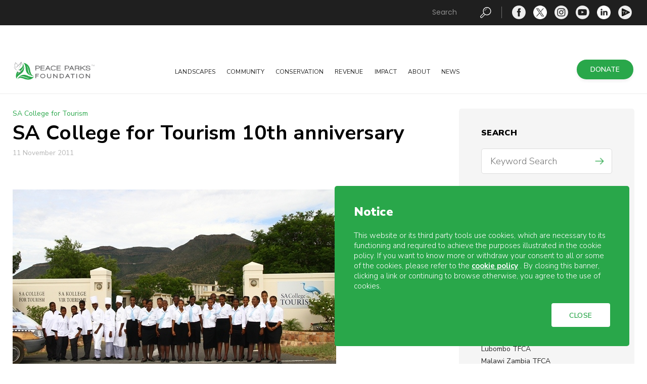

--- FILE ---
content_type: text/html; charset=UTF-8
request_url: https://www.peaceparks.org/sa-college-for-tourism-10th-anniversary/
body_size: 14383
content:
<!DOCTYPE html>
<html dir="ltr" lang="en-ZA" prefix="og: https://ogp.me/ns#" class="no-js no-svg">
<head>
<meta charset="UTF-8">
<meta name="viewport" content="width=device-width, initial-scale=1">
<!-- Post Sharing Open Graph Tags -->
<meta property="fb:app_id" content="428457557674932">
<meta property="og:type" content="article">
<meta property="og:title" content="SA College for Tourism 10th anniversary">
<meta property="og:url" content="https://www.peaceparks.org/sa-college-for-tourism-10th-anniversary/">
<meta property="og:description" content="Excitement and anxiety fills the air as the SA College for Tourism enters its final quarter for 2011. Students are preparing for their final examinations and discussing their plans, hopes...">
<meta property="og:image" content="https://www.peaceparks.org/wp-content/uploads/2019/05/10th-anni.png">
<meta property="og:image:width" content="640">
<meta property="og:image:height" content="347">
<!-- Post Sharing Open Graph Tags -->
<!-- Twitter Card Tags -->
<meta property="twitter:card" content="summary_large_image">
<meta property="twitter:site" content="@Peace_Parks">
<meta property="twitter:title" content="SA College for Tourism 10th anniversary">
<meta property="twitter:description" content="Excitement and anxiety fills the air as the SA College for Tourism enters its final quarter for 2011. Students are preparing for their final examinations and discussing their plans, hopes and dreams for the future. This is always a memorable time of year, both for the students who are eager to test out their new skills in the hospitality world, as well as the trainers, preparing themselves for that day when they must say goodbye to the students who have become such an integral part of their lives. ">
<meta property="twitter:image" content="https://www.peaceparks.org/wp-content/uploads/2019/05/10th-anni.png">
<!-- Twitter Card Tags -->
<link rel="profile" href="http://gmpg.org/xfn/11">


		<!-- All in One SEO 4.9.1.1 - aioseo.com -->
	<meta name="description" content="Excitement and anxiety fills the air as the SA College for Tourism enters its final quarter for 2011. Students are preparing for their final examinations and discussing their plans, hopes and dreams for the future. This is always a memorable time of year, both for the students who are eager to test out their new skills in the hospitality world, as well as the trainers, preparing themselves for that day when they must say goodbye to the students who have become such an integral part of their lives." />
	<meta name="robots" content="max-image-preview:large" />
	<meta name="author" content="Peace Parks Foundation Admin"/>
	<link rel="canonical" href="https://www.peaceparks.org/sa-college-for-tourism-10th-anniversary/" />
	<meta name="generator" content="All in One SEO (AIOSEO) 4.9.1.1" />
		<meta property="og:locale" content="en_US" />
		<meta property="og:site_name" content="Peace Parks Foundation - Nature Without Borders" />
		<meta property="og:type" content="article" />
		<meta property="og:title" content="SA College for Tourism 10th anniversary - Peace Parks Foundation" />
		<meta property="og:description" content="Excitement and anxiety fills the air as the SA College for Tourism enters its final quarter for 2011. Students are preparing for their final examinations and discussing their plans, hopes and dreams for the future. This is always a memorable time of year, both for the students who are eager to test out their new skills in the hospitality world, as well as the trainers, preparing themselves for that day when they must say goodbye to the students who have become such an integral part of their lives." />
		<meta property="og:url" content="https://www.peaceparks.org/sa-college-for-tourism-10th-anniversary/" />
		<meta property="article:published_time" content="2011-11-11T12:12:19+00:00" />
		<meta property="article:modified_time" content="2019-05-07T12:15:59+00:00" />
		<meta name="twitter:card" content="summary_large_image" />
		<meta name="twitter:title" content="SA College for Tourism 10th anniversary - Peace Parks Foundation" />
		<meta name="twitter:description" content="Excitement and anxiety fills the air as the SA College for Tourism enters its final quarter for 2011. Students are preparing for their final examinations and discussing their plans, hopes and dreams for the future. This is always a memorable time of year, both for the students who are eager to test out their new skills in the hospitality world, as well as the trainers, preparing themselves for that day when they must say goodbye to the students who have become such an integral part of their lives." />
		<script type="application/ld+json" class="aioseo-schema">
			{"@context":"https:\/\/schema.org","@graph":[{"@type":"BlogPosting","@id":"https:\/\/www.peaceparks.org\/sa-college-for-tourism-10th-anniversary\/#blogposting","name":"SA College for Tourism 10th anniversary - Peace Parks Foundation","headline":"SA College for Tourism 10th anniversary","author":{"@id":"https:\/\/www.peaceparks.org\/author\/peaceparks\/#author"},"publisher":{"@id":"https:\/\/www.peaceparks.org\/#organization"},"image":{"@type":"ImageObject","url":"https:\/\/www.peaceparks.org\/wp-content\/uploads\/2019\/05\/10th-anni.png","width":640,"height":347},"datePublished":"2011-11-11T14:12:19+02:00","dateModified":"2019-05-07T14:15:59+02:00","inLanguage":"en-ZA","mainEntityOfPage":{"@id":"https:\/\/www.peaceparks.org\/sa-college-for-tourism-10th-anniversary\/#webpage"},"isPartOf":{"@id":"https:\/\/www.peaceparks.org\/sa-college-for-tourism-10th-anniversary\/#webpage"},"articleSection":"SA College for Tourism"},{"@type":"BreadcrumbList","@id":"https:\/\/www.peaceparks.org\/sa-college-for-tourism-10th-anniversary\/#breadcrumblist","itemListElement":[{"@type":"ListItem","@id":"https:\/\/www.peaceparks.org#listItem","position":1,"name":"Home","item":"https:\/\/www.peaceparks.org","nextItem":{"@type":"ListItem","@id":"https:\/\/www.peaceparks.org\/category\/sa-college-for-tourism\/#listItem","name":"SA College for Tourism"}},{"@type":"ListItem","@id":"https:\/\/www.peaceparks.org\/category\/sa-college-for-tourism\/#listItem","position":2,"name":"SA College for Tourism","item":"https:\/\/www.peaceparks.org\/category\/sa-college-for-tourism\/","nextItem":{"@type":"ListItem","@id":"https:\/\/www.peaceparks.org\/sa-college-for-tourism-10th-anniversary\/#listItem","name":"SA College for Tourism 10th anniversary"},"previousItem":{"@type":"ListItem","@id":"https:\/\/www.peaceparks.org#listItem","name":"Home"}},{"@type":"ListItem","@id":"https:\/\/www.peaceparks.org\/sa-college-for-tourism-10th-anniversary\/#listItem","position":3,"name":"SA College for Tourism 10th anniversary","previousItem":{"@type":"ListItem","@id":"https:\/\/www.peaceparks.org\/category\/sa-college-for-tourism\/#listItem","name":"SA College for Tourism"}}]},{"@type":"Organization","@id":"https:\/\/www.peaceparks.org\/#organization","name":"Peace Parks Foundation","description":"Nature Without Borders","url":"https:\/\/www.peaceparks.org\/","logo":{"@type":"ImageObject","url":"https:\/\/www.peaceparks.org\/wp-content\/uploads\/2024\/11\/WhatsApp-Image-2024-11-19-at-15.16.46_40b71fd5.jpg","@id":"https:\/\/www.peaceparks.org\/sa-college-for-tourism-10th-anniversary\/#organizationLogo","width":1600,"height":577},"image":{"@id":"https:\/\/www.peaceparks.org\/sa-college-for-tourism-10th-anniversary\/#organizationLogo"}},{"@type":"Person","@id":"https:\/\/www.peaceparks.org\/author\/peaceparks\/#author","url":"https:\/\/www.peaceparks.org\/author\/peaceparks\/","name":"Peace Parks Foundation Admin"},{"@type":"WebPage","@id":"https:\/\/www.peaceparks.org\/sa-college-for-tourism-10th-anniversary\/#webpage","url":"https:\/\/www.peaceparks.org\/sa-college-for-tourism-10th-anniversary\/","name":"SA College for Tourism 10th anniversary - Peace Parks Foundation","description":"Excitement and anxiety fills the air as the SA College for Tourism enters its final quarter for 2011. Students are preparing for their final examinations and discussing their plans, hopes and dreams for the future. This is always a memorable time of year, both for the students who are eager to test out their new skills in the hospitality world, as well as the trainers, preparing themselves for that day when they must say goodbye to the students who have become such an integral part of their lives.","inLanguage":"en-ZA","isPartOf":{"@id":"https:\/\/www.peaceparks.org\/#website"},"breadcrumb":{"@id":"https:\/\/www.peaceparks.org\/sa-college-for-tourism-10th-anniversary\/#breadcrumblist"},"author":{"@id":"https:\/\/www.peaceparks.org\/author\/peaceparks\/#author"},"creator":{"@id":"https:\/\/www.peaceparks.org\/author\/peaceparks\/#author"},"image":{"@type":"ImageObject","url":"https:\/\/www.peaceparks.org\/wp-content\/uploads\/2019\/05\/10th-anni.png","@id":"https:\/\/www.peaceparks.org\/sa-college-for-tourism-10th-anniversary\/#mainImage","width":640,"height":347},"primaryImageOfPage":{"@id":"https:\/\/www.peaceparks.org\/sa-college-for-tourism-10th-anniversary\/#mainImage"},"datePublished":"2011-11-11T14:12:19+02:00","dateModified":"2019-05-07T14:15:59+02:00"},{"@type":"WebSite","@id":"https:\/\/www.peaceparks.org\/#website","url":"https:\/\/www.peaceparks.org\/","name":"Peace Parks Foundation","description":"Nature Without Borders","inLanguage":"en-ZA","publisher":{"@id":"https:\/\/www.peaceparks.org\/#organization"}}]}
		</script>
		<!-- All in One SEO -->


	<!-- This site is optimized with the Yoast SEO plugin v26.5 - https://yoast.com/wordpress/plugins/seo/ -->
	<title>SA College for Tourism 10th anniversary - Peace Parks Foundation</title>
	<link rel="canonical" href="https://www.peaceparks.org/sa-college-for-tourism-10th-anniversary/" />
	<meta property="og:locale" content="en_US" />
	<meta property="og:type" content="article" />
	<meta property="og:title" content="SA College for Tourism 10th anniversary - Peace Parks Foundation" />
	<meta property="og:description" content="Excitement and anxiety fills the air as the SA College for Tourism enters its final quarter for 2011. Students are preparing for their final examinations and discussing their plans, hopes and dreams for the future. This is always a memorable time of year, both for the students who are eager to test out their new skills in the hospitality world, as well as the trainers, preparing themselves for that day when they must say goodbye to the students who have become such an integral part of their lives." />
	<meta property="og:url" content="https://www.peaceparks.org/sa-college-for-tourism-10th-anniversary/" />
	<meta property="og:site_name" content="Peace Parks Foundation" />
	<meta property="article:publisher" content="https://www.facebook.com/peaceparksfoundation" />
	<meta property="article:published_time" content="2011-11-11T12:12:19+00:00" />
	<meta property="article:modified_time" content="2019-05-07T12:15:59+00:00" />
	<meta property="og:image" content="https://www.peaceparks.org/wp-content/uploads/2019/05/10th-anni.png" />
	<meta property="og:image:width" content="640" />
	<meta property="og:image:height" content="347" />
	<meta property="og:image:type" content="image/png" />
	<meta name="author" content="Peace Parks Foundation Admin" />
	<meta name="twitter:card" content="summary_large_image" />
	<meta name="twitter:creator" content="@Peace_Parks" />
	<meta name="twitter:site" content="@Peace_Parks" />
	<meta name="twitter:label1" content="Written by" />
	<meta name="twitter:data1" content="Peace Parks Foundation Admin" />
	<meta name="twitter:label2" content="Est. reading time" />
	<meta name="twitter:data2" content="3 minutes" />
	<script type="application/ld+json" class="yoast-schema-graph">{"@context":"https://schema.org","@graph":[{"@type":"Article","@id":"https://www.peaceparks.org/sa-college-for-tourism-10th-anniversary/#article","isPartOf":{"@id":"https://www.peaceparks.org/sa-college-for-tourism-10th-anniversary/"},"author":{"name":"Peace Parks Foundation Admin","@id":"https://www.peaceparks.org/#/schema/person/29150eba023ccf1624beb9e85c56bff1"},"headline":"SA College for Tourism 10th anniversary","datePublished":"2011-11-11T12:12:19+00:00","dateModified":"2019-05-07T12:15:59+00:00","mainEntityOfPage":{"@id":"https://www.peaceparks.org/sa-college-for-tourism-10th-anniversary/"},"wordCount":684,"publisher":{"@id":"https://www.peaceparks.org/#organization"},"image":{"@id":"https://www.peaceparks.org/sa-college-for-tourism-10th-anniversary/#primaryimage"},"thumbnailUrl":"https://www.peaceparks.org/wp-content/uploads/2019/05/10th-anni.png","articleSection":["SA College for Tourism"],"inLanguage":"en-ZA"},{"@type":"WebPage","@id":"https://www.peaceparks.org/sa-college-for-tourism-10th-anniversary/","url":"https://www.peaceparks.org/sa-college-for-tourism-10th-anniversary/","name":"SA College for Tourism 10th anniversary - Peace Parks Foundation","isPartOf":{"@id":"https://www.peaceparks.org/#website"},"primaryImageOfPage":{"@id":"https://www.peaceparks.org/sa-college-for-tourism-10th-anniversary/#primaryimage"},"image":{"@id":"https://www.peaceparks.org/sa-college-for-tourism-10th-anniversary/#primaryimage"},"thumbnailUrl":"https://www.peaceparks.org/wp-content/uploads/2019/05/10th-anni.png","datePublished":"2011-11-11T12:12:19+00:00","dateModified":"2019-05-07T12:15:59+00:00","breadcrumb":{"@id":"https://www.peaceparks.org/sa-college-for-tourism-10th-anniversary/#breadcrumb"},"inLanguage":"en-ZA","potentialAction":[{"@type":"ReadAction","target":["https://www.peaceparks.org/sa-college-for-tourism-10th-anniversary/"]}]},{"@type":"ImageObject","inLanguage":"en-ZA","@id":"https://www.peaceparks.org/sa-college-for-tourism-10th-anniversary/#primaryimage","url":"https://www.peaceparks.org/wp-content/uploads/2019/05/10th-anni.png","contentUrl":"https://www.peaceparks.org/wp-content/uploads/2019/05/10th-anni.png","width":640,"height":347},{"@type":"BreadcrumbList","@id":"https://www.peaceparks.org/sa-college-for-tourism-10th-anniversary/#breadcrumb","itemListElement":[{"@type":"ListItem","position":1,"name":"Home","item":"https://www.peaceparks.org/"},{"@type":"ListItem","position":2,"name":"Our Stories","item":"https://www.peaceparks.org/our-stories/"},{"@type":"ListItem","position":3,"name":"SA College for Tourism 10th anniversary"}]},{"@type":"WebSite","@id":"https://www.peaceparks.org/#website","url":"https://www.peaceparks.org/","name":"Peace Parks Foundation","description":"Nature Without Borders","publisher":{"@id":"https://www.peaceparks.org/#organization"},"potentialAction":[{"@type":"SearchAction","target":{"@type":"EntryPoint","urlTemplate":"https://www.peaceparks.org/?s={search_term_string}"},"query-input":{"@type":"PropertyValueSpecification","valueRequired":true,"valueName":"search_term_string"}}],"inLanguage":"en-ZA"},{"@type":"Organization","@id":"https://www.peaceparks.org/#organization","name":"Peace Parks Foundation","url":"https://www.peaceparks.org/","logo":{"@type":"ImageObject","inLanguage":"en-ZA","@id":"https://www.peaceparks.org/#/schema/logo/image/","url":"https://www.peaceparks.org/wp-content/uploads/2024/11/WhatsApp-Image-2024-11-19-at-15.16.46_40b71fd5.jpg","contentUrl":"https://www.peaceparks.org/wp-content/uploads/2024/11/WhatsApp-Image-2024-11-19-at-15.16.46_40b71fd5.jpg","width":1600,"height":577,"caption":"Peace Parks Foundation"},"image":{"@id":"https://www.peaceparks.org/#/schema/logo/image/"},"sameAs":["https://www.facebook.com/peaceparksfoundation","https://x.com/Peace_Parks","https://www.instagram.com/peaceparks/","https://www.youtube.com/peaceparksdotorg"]},{"@type":"Person","@id":"https://www.peaceparks.org/#/schema/person/29150eba023ccf1624beb9e85c56bff1","name":"Peace Parks Foundation Admin","url":"https://www.peaceparks.org/author/peaceparks/"}]}</script>
	<!-- / Yoast SEO plugin. -->


<link href="https://www.www.peaceparks.org/wp-includes/css/dist/block-library/style.css?ver=6.1.1" rel="prefetch" as="style" type="text/css"><link href="https://www.www.peaceparks.org/wp-content/plugins/custom-facebook-feed-pro/assets/css/cff-style.min.css?ver=4.3.3" rel="prefetch" as="style" type="text/css"><link href="https://www.www.peaceparks.org/wp-includes/css/dashicons.css?ver=6.1.1" rel="prefetch" as="style" type="text/css"><link href="https://www.www.peaceparks.org/wp-content/themes/peaceparks/assets/css/peaceparks.css?ver=1647333589" rel="prefetch" as="style" type="text/css"><link href="https://www.www.peaceparks.org/wp-includes/js/jquery/jquery.js?ver=3.6.1" rel="prefetch" as="script" type="text/javascript"><link href="https://platform.twitter.com/widgets.js?ver=6.1.1" rel="prefetch" as="script" type="text/javascript"><link href="https://www.www.peaceparks.org/wp-content/themes/peaceparks/assets/js/forms.js?ver=6.1.1" rel="prefetch" as="script" type="text/javascript"><link href="https://platform.twitter.com" rel="preconnect"><link href="https://www.googletagmanager.com" rel="preconnect"><link href="https://widget.tagembed.com" rel="preconnect"><link href="https://www.google.com" rel="preconnect"><link href="https://fonts.googleapis.com" rel="preconnect" crossorigin><link href="https://www.youtube.com" rel="preconnect"><link href="https://www.gstatic.com" rel="preconnect"><link href="https://connect.facebook.net" rel="preconnect"><link href="https://www.google-analytics.com" rel="preconnect"><link href="https://www.www.peaceparks.org/wp-content/plugins/social-wall/css/social-wall.min.css?ver=1.0.10" rel="prefetch" as="style" type="text/css"><link href="https://www.www.peaceparks.org/wp-includes/css/dashicons.css?ver=6.3.1" rel="prefetch" as="style" type="text/css"><link href="https://www.www.peaceparks.org/wp-includes/js/jquery/jquery.js?ver=3.7.0" rel="prefetch" as="script" type="text/javascript"><link href="https://www.www.peaceparks.org/wp-includes/js/jquery/jquery-migrate.js?ver=3.4.1" rel="prefetch" as="script" type="text/javascript"><link href="https://platform.twitter.com/widgets.js?ver=6.3.1" rel="prefetch" as="script" type="text/javascript"><link href="https://www.www.peaceparks.org/wp-content/themes/peaceparks/assets/js/owl.carousel.min.js?ver=6.3.1" rel="prefetch" as="script" type="text/javascript"><link href="https://www.www.peaceparks.org" rel="preconnect" as="style"><link rel="alternate" type="application/rss+xml" title="Peace Parks Foundation &raquo; Feed" href="https://www.peaceparks.org/feed/" />
<link rel="alternate" type="application/rss+xml" title="Peace Parks Foundation &raquo; Comments Feed" href="https://www.peaceparks.org/comments/feed/" />
<link rel="alternate" title="oEmbed (JSON)" type="application/json+oembed" href="https://www.peaceparks.org/wp-json/oembed/1.0/embed?url=https%3A%2F%2Fwww.peaceparks.org%2Fsa-college-for-tourism-10th-anniversary%2F" />
<link rel="alternate" title="oEmbed (XML)" type="text/xml+oembed" href="https://www.peaceparks.org/wp-json/oembed/1.0/embed?url=https%3A%2F%2Fwww.peaceparks.org%2Fsa-college-for-tourism-10th-anniversary%2F&#038;format=xml" />
<style id='wp-img-auto-sizes-contain-inline-css' type='text/css'>
img:is([sizes=auto i],[sizes^="auto," i]){contain-intrinsic-size:3000px 1500px}
/*# sourceURL=wp-img-auto-sizes-contain-inline-css */
</style>
<link rel='stylesheet' id='sbsw_styles-css' href='https://www.peaceparks.org/wp-content/plugins/social-wall/css/social-wall.min.css?ver=1.0.10' type='text/css' media='all' />
<style id='wp-emoji-styles-inline-css' type='text/css'>

	img.wp-smiley, img.emoji {
		display: inline !important;
		border: none !important;
		box-shadow: none !important;
		height: 1em !important;
		width: 1em !important;
		margin: 0 0.07em !important;
		vertical-align: -0.1em !important;
		background: none !important;
		padding: 0 !important;
	}
/*# sourceURL=wp-emoji-styles-inline-css */
</style>
<link rel='stylesheet' id='ctf_styles-css' href='https://www.peaceparks.org/wp-content/plugins/custom-twitter-feeds-pro/css/ctf-styles.min.css?ver=2.0.3' type='text/css' media='all' />
<link rel='stylesheet' id='cff-css' href='https://www.peaceparks.org/wp-content/plugins/custom-facebook-feed-pro/assets/css/cff-style.min.css?ver=4.5.1' type='text/css' media='all' />
<link rel='stylesheet' id='megamenu-css' href='https://www.peaceparks.org/wp-content/uploads/maxmegamenu/style.css?ver=6115a4' type='text/css' media='all' />
<link rel='stylesheet' id='dashicons-css' href='https://www.peaceparks.org/wp-includes/css/dashicons.min.css?ver=6.9' type='text/css' media='all' />
<link rel='stylesheet' id='pp_reset-css' href='https://www.peaceparks.org/wp-content/themes/peaceparks/assets/css/reset.css?ver=6.9' type='text/css' media='all' />
<link rel='stylesheet' id='owl_carousel_css-css' href='https://www.peaceparks.org/wp-content/themes/peaceparks/assets/css/owl.carousel.min.css?ver=6.9' type='text/css' media='all' />
<link rel='stylesheet' id='pp_styles-css' href='https://www.peaceparks.org/wp-content/themes/peaceparks/assets/css/peaceparks.css?ver=1762943964' type='text/css' media='all' />
<link rel='stylesheet' id='child-theme-style-css' href='https://www.peaceparks.org/wp-content/themes/peaceparks/assets/scss-new/child-theme.css?ver=1762944004' type='text/css' media='all' />
<script type="text/javascript" src="https://www.peaceparks.org/wp-includes/js/jquery/jquery.min.js?ver=3.7.1" id="jquery-core-js"></script>
<script type="text/javascript" src="https://www.peaceparks.org/wp-includes/js/jquery/jquery-migrate.min.js?ver=3.4.1" id="jquery-migrate-js"></script>
<script type="text/javascript" src="https://platform.twitter.com/widgets.js?ver=6.9" id="twitter_widgets_js-js"></script>
<script type="text/javascript" src="https://www.peaceparks.org/wp-content/themes/peaceparks/assets/js/owl.carousel.min.js?ver=6.9" id="owl_carousel-js"></script>
<script type="text/javascript" id="pp_functions-js-extra">
/* <![CDATA[ */
var home_settings = {"slider_autoplay":"yes","slider_transition_speed":"6000","slider_speed":"10000"};
//# sourceURL=pp_functions-js-extra
/* ]]> */
</script>
<script type="text/javascript" src="https://www.peaceparks.org/wp-content/themes/peaceparks/assets/js/functions.js?ver=6.9" id="pp_functions-js"></script>
<script type="text/javascript" id="pp_forms-js-extra">
/* <![CDATA[ */
var wp = {"ajaxUrl":"https://www.peaceparks.org/wp-admin/admin-ajax.php"};
//# sourceURL=pp_forms-js-extra
/* ]]> */
</script>
<script type="text/javascript" src="https://www.peaceparks.org/wp-content/themes/peaceparks/assets/js/forms.js?ver=1762944445" id="pp_forms-js"></script>
<script type="text/javascript" src="https://www.peaceparks.org/wp-content/themes/peaceparks/assets/js/site.js?ver=1647267494" id="site-js"></script>
<link rel="https://api.w.org/" href="https://www.peaceparks.org/wp-json/" /><link rel="alternate" title="JSON" type="application/json" href="https://www.peaceparks.org/wp-json/wp/v2/posts/6213" /><link rel="EditURI" type="application/rsd+xml" title="RSD" href="https://www.peaceparks.org/xmlrpc.php?rsd" />
<meta name="generator" content="WordPress 6.9" />
<link rel='shortlink' href='https://www.peaceparks.org/?p=6213' />
<!-- Custom Facebook Feed JS vars -->
<script type="text/javascript">
var cffsiteurl = "https://www.peaceparks.org/wp-content/plugins";
var cffajaxurl = "https://www.peaceparks.org/wp-admin/admin-ajax.php";


var cfflinkhashtags = "false";
</script>

        <script type="text/javascript">
            var jQueryMigrateHelperHasSentDowngrade = false;

			window.onerror = function( msg, url, line, col, error ) {
				// Break out early, do not processing if a downgrade reqeust was already sent.
				if ( jQueryMigrateHelperHasSentDowngrade ) {
					return true;
                }

				var xhr = new XMLHttpRequest();
				var nonce = '8961823323';
				var jQueryFunctions = [
					'andSelf',
					'browser',
					'live',
					'boxModel',
					'support.boxModel',
					'size',
					'swap',
					'clean',
					'sub',
                ];
				var match_pattern = /\)\.(.+?) is not a function/;
                var erroredFunction = msg.match( match_pattern );

                // If there was no matching functions, do not try to downgrade.
                if ( null === erroredFunction || typeof erroredFunction !== 'object' || typeof erroredFunction[1] === "undefined" || -1 === jQueryFunctions.indexOf( erroredFunction[1] ) ) {
                    return true;
                }

                // Set that we've now attempted a downgrade request.
                jQueryMigrateHelperHasSentDowngrade = true;

				xhr.open( 'POST', 'https://www.peaceparks.org/wp-admin/admin-ajax.php' );
				xhr.setRequestHeader( 'Content-Type', 'application/x-www-form-urlencoded' );
				xhr.onload = function () {
					var response,
                        reload = false;

					if ( 200 === xhr.status ) {
                        try {
                        	response = JSON.parse( xhr.response );

                        	reload = response.data.reload;
                        } catch ( e ) {
                        	reload = false;
                        }
                    }

					// Automatically reload the page if a deprecation caused an automatic downgrade, ensure visitors get the best possible experience.
					if ( reload ) {
						location.reload();
                    }
				};

				xhr.send( encodeURI( 'action=jquery-migrate-downgrade-version&_wpnonce=' + nonce ) );

				// Suppress error alerts in older browsers
				return true;
			}
        </script>

		 <!-- Google tag (ga4) (gtag.js)  -->
 <script async src="https://www.googletagmanager.com/gtag/js?id=G-XVS660549S"></script>
    <script>
        window.dataLayer = window.dataLayer || [];
        function gtag(){dataLayer.push(arguments);}
        gtag('js', new Date());

        gtag('config', 'G-XVS660549S');
    </script>
 <link rel="icon" href="https://www.peaceparks.org/wp-content/uploads/2019/07/cropped-PPF_vertical_webicon-32x32.png" sizes="32x32" />
<link rel="icon" href="https://www.peaceparks.org/wp-content/uploads/2019/07/cropped-PPF_vertical_webicon-192x192.png" sizes="192x192" />
<link rel="apple-touch-icon" href="https://www.peaceparks.org/wp-content/uploads/2019/07/cropped-PPF_vertical_webicon-180x180.png" />
<meta name="msapplication-TileImage" content="https://www.peaceparks.org/wp-content/uploads/2019/07/cropped-PPF_vertical_webicon-270x270.png" />
		<style type="text/css" id="wp-custom-css">
			h6{
	font-weight: 400;
}		</style>
		<style type="text/css">/** Mega Menu CSS: fs **/</style>
    <!-- Global site tag (gtag.js) - Google Analytics -->
    <script async src="https://www.googletagmanager.com/gtag/js?id=UA-25104065-1"></script>
    <script>
        window.dataLayer = window.dataLayer || [];
        function gtag(){dataLayer.push(arguments);}
        gtag('js', new Date());

        gtag('config', 'UA-25104065-1');
    </script>
</head>

<body class="wp-singular post-template-default single single-post postid-6213 single-format-standard wp-theme-peaceparks mega-menu-main mega-menu-mega-menu">

<!-- <div id="header-php-custom" class="header-notice-desktop" style="font-family: 'Nunito Sans', sans-serif;background-color:#29a74a;padding:10px;display:block;text-align:center;color:white;height:auto;font-weight:600;z-index:100;position:relative;"><i class="icon icon-information" style="position: relative;margin-right:10px;"></i><a href="https://www.peaceparks.org/covid-19" style="text-decoration:underline;color:white!important;">Peace Parks Foundation's response to COVID-19 in southern Africa.</a></div> -->

<div id="eyebrow" class="clear">
    <div class="right-align clear">
        
<form method="get" class="search-form" action="https://www.peaceparks.org/">
    <div role="search">
        <label>
            <span class="screen-reader-text">Search Peace Parks Foundation</span>
            <input type="search" class="search-field" autocomplete="off" placeholder="Search" value="" name="s"/>
        </label>
        <button type="submit" class="search-submit clear"></button>
    </div>
</form>            <ul class="social-menu align-left">
                    <li><a href="https://www.facebook.com/peaceparksfoundation" target="_blank" class="facebook-icon"></a></li>
                    <li><a href="https://twitter.com/Peace_Parks" target="_blank" class="twitter-icon"></a></li>
                    <li><a href="https://www.instagram.com/peaceparks/" target="_blank" class="instagram-icon"></a></li>
                    <li><a href="https://www.youtube.com/peaceparksdotorg" target="_blank" class="youtube-icon"></a></li>
                    <li><a href="https://www.linkedin.com/company/peaceparksfoundation" target="_blank" class="linkedin-icon"></a></li>
                    <li><a href="https://www.peaceparkstv.com/" target="_blank" class="pptv-icon"></a></li>
            </ul>
    </div>
</div>
<div id="preload"></div>
<div id="header" class="solid  clear">
    <!-- <div id="header-php-custom" class="header-notice-mobile" style="font-family: 'Nunito Sans', sans-serif;background-color:#29a74a;padding:10px;display:block;text-align:center;color:white;height:auto;font-weight:600;z-index:100;position:relative;"><i class="icon icon-information" style="position: relative;margin-right:10px;"></i><a href="https://www.peaceparks.org/covid-19" style="text-decoration:underline;color:white!important;">Peace Parks Foundation's response to COVID-19 in southern Africa.</a></div> -->
    <a href="https://www.peaceparks.org/" id="site-logo" class="left-align">
        <img src="https://www.peaceparks.org/wp-content/themes/peaceparks/assets/images/logos/peaceparks-light.png" alt="Peace Parks Foundation" class="white-logo">
        <img src="https://www.peaceparks.org/wp-content/themes/peaceparks/assets/images/logos/peaceparks-dark.png" alt="Peace Parks Foundation" class="dark-logo">
    </a>
    <div class="mobile-menu-container">
        <div class="menu-main-container"><ul id="menu-main" class="menu"><li id="menu-item-836" class="menu-item menu-item-type-custom menu-item-object-custom menu-item-has-children menu-item-836"><a href="#">Landscapes</a>
<ul class="sub-menu">
	<li id="menu-item-279" class="menu-item menu-item-type-post_type menu-item-object-tfcas menu-item-has-children menu-item-279"><a href="https://www.peaceparks.org/tfcas/great-limpopo/">Great Limpopo</a>
	<ul class="sub-menu">
		<li id="menu-item-14022" class="menu-item menu-item-type-custom menu-item-object-custom menu-item-14022"><a href="https://www.peaceparks.org/parks/limpopo-national-park/">Limpopo National Park</a></li>
		<li id="menu-item-14023" class="menu-item menu-item-type-custom menu-item-object-custom menu-item-14023"><a href="https://www.peaceparks.org/parks/zinave-national-park/">Zinave National Park</a></li>
		<li id="menu-item-14024" class="menu-item menu-item-type-custom menu-item-object-custom menu-item-14024"><a href="https://www.peaceparks.org/parks/banhine-national-park/">Banhine National Park</a></li>
	</ul>
</li>
	<li id="menu-item-277" class="menu-item menu-item-type-post_type menu-item-object-tfcas menu-item-has-children menu-item-277"><a href="https://www.peaceparks.org/tfcas/kavango-zambezi/">Kavango Zambezi</a>
	<ul class="sub-menu">
		<li id="menu-item-14025" class="menu-item menu-item-type-custom menu-item-object-custom menu-item-14025"><a href="https://www.peaceparks.org/parks/simalaha-community-conservancy/">Simalaha Community Conservancy</a></li>
		<li id="menu-item-14026" class="menu-item menu-item-type-custom menu-item-object-custom menu-item-14026"><a href="https://www.peaceparks.org/parks/sioma-ngwezi-national-park/">Sioma Ngwezi National Park</a></li>
	</ul>
</li>
	<li id="menu-item-272" class="menu-item menu-item-type-post_type menu-item-object-tfcas menu-item-has-children menu-item-272"><a href="https://www.peaceparks.org/tfcas/lower-zambezi-mana-pools/">Lower Zambezi-Mana Pools</a>
	<ul class="sub-menu">
		<li id="menu-item-14027" class="menu-item menu-item-type-custom menu-item-object-custom menu-item-14027"><a href="https://www.peaceparks.org/parks/mana-pools/">Mana Pools National Park</a></li>
	</ul>
</li>
	<li id="menu-item-278" class="menu-item menu-item-type-post_type menu-item-object-tfcas menu-item-has-children menu-item-278"><a href="https://www.peaceparks.org/tfcas/lubombo/">Lubombo</a>
	<ul class="sub-menu">
		<li id="menu-item-14028" class="menu-item menu-item-type-custom menu-item-object-custom menu-item-14028"><a href="https://www.peaceparks.org/parks/maputo-special-reserve/">Maputo National Park</a></li>
		<li id="menu-item-14029" class="menu-item menu-item-type-custom menu-item-object-custom menu-item-14029"><a href="https://www.peaceparks.org/parks/tembe-elephant-park/">Tembe Elephant Park</a></li>
	</ul>
</li>
	<li id="menu-item-259" class="menu-item menu-item-type-post_type menu-item-object-tfcas menu-item-has-children menu-item-259"><a href="https://www.peaceparks.org/tfcas/malawi-zambia/">Malawi-Zambia</a>
	<ul class="sub-menu">
		<li id="menu-item-14030" class="menu-item menu-item-type-custom menu-item-object-custom menu-item-14030"><a href="https://www.peaceparks.org/parks/nyika-national-park/">Nyika National Park</a></li>
		<li id="menu-item-14031" class="menu-item menu-item-type-custom menu-item-object-custom menu-item-14031"><a href="https://www.peaceparks.org/parks/vwaza-marsh-wildlife-reserve/">Vwaza Marsh Wildlife Reserve</a></li>
	</ul>
</li>
</ul>
</li>
<li id="menu-item-835" class="menu-item menu-item-type-custom menu-item-object-custom menu-item-has-children menu-item-835"><a href="#">Community</a>
<ul class="sub-menu">
	<li id="menu-item-390" class="menu-item menu-item-type-post_type menu-item-object-page menu-item-390"><a href="https://www.peaceparks.org/how/community-development/">Implementation Programmes</a></li>
	<li id="menu-item-13004" class="menu-item menu-item-type-post_type menu-item-object-page menu-item-13004"><a href="https://www.peaceparks.org/h4h/">Herding for Health</a></li>
	<li id="menu-item-397" class="menu-item menu-item-type-post_type menu-item-object-page menu-item-397"><a href="https://www.peaceparks.org/sact/">SA College for Tourism</a></li>
	<li id="menu-item-396" class="menu-item menu-item-type-post_type menu-item-object-page menu-item-396"><a href="https://www.peaceparks.org/sawc/">Southern African Wildlife College</a></li>
</ul>
</li>
<li id="menu-item-14032" class="menu-item menu-item-type-custom menu-item-object-custom menu-item-has-children menu-item-14032"><a href="#">Conservation</a>
<ul class="sub-menu">
	<li id="menu-item-11073" class="menu-item menu-item-type-custom menu-item-object-custom menu-item-11073"><a href="https://www.peaceparks.org/restoration-in-africa/">Restoration in Africa</a></li>
	<li id="menu-item-3749" class="menu-item menu-item-type-post_type menu-item-object-page menu-item-3749"><a href="https://www.peaceparks.org/gis/">Geographical Information System Services</a></li>
	<li id="menu-item-14038" class="menu-item menu-item-type-post_type menu-item-object-page menu-item-14038"><a href="https://www.peaceparks.org/combatting-wildlife-crime/">Combatting Wildlife Crime</a></li>
	<li id="menu-item-14039" class="menu-item menu-item-type-post_type menu-item-object-page menu-item-14039"><a href="https://www.peaceparks.org/ecological-corridors/">Ecological Linkages</a></li>
</ul>
</li>
<li id="menu-item-837" class="menu-item menu-item-type-custom menu-item-object-custom menu-item-has-children menu-item-837"><a href="#">Revenue</a>
<ul class="sub-menu">
	<li id="menu-item-14046" class="menu-item menu-item-type-post_type menu-item-object-page menu-item-14046"><a href="https://www.peaceparks.org/innovative-conservation-finance/">Conservation Finance</a></li>
	<li id="menu-item-14047" class="menu-item menu-item-type-post_type menu-item-object-page menu-item-14047"><a href="https://www.peaceparks.org/tourism/">Tourism</a></li>
	<li id="menu-item-7907" class="menu-item menu-item-type-post_type menu-item-object-page menu-item-7907"><a href="https://www.peaceparks.org/about/donors-and-partners/">Donors and Partners</a></li>
	<li id="menu-item-282" class="menu-item menu-item-type-post_type menu-item-object-page menu-item-has-children menu-item-282"><a href="https://www.peaceparks.org/getinvolved/">How You Can Help</a>
	<ul class="sub-menu">
		<li id="menu-item-15968" class="menu-item menu-item-type-custom menu-item-object-custom menu-item-15968"><a target="_blank" href="https://buy.stripe.com/8wM7uc1XN7Y26IwcMQ">Donate Online</a></li>
		<li id="menu-item-14868" class="menu-item menu-item-type-post_type menu-item-object-page menu-item-14868"><a href="https://www.peaceparks.org/make-a-direct-transfer/">Make a Direct Transfer</a></li>
		<li id="menu-item-209" class="menu-item menu-item-type-post_type menu-item-object-page menu-item-209"><a href="https://www.peaceparks.org/club/">Peace Parks Club</a></li>
		<li id="menu-item-3111" class="menu-item menu-item-type-post_type menu-item-object-page menu-item-3111"><a href="https://www.peaceparks.org/get-involved/club-21/">Club 21</a></li>
		<li id="menu-item-17190" class="menu-item menu-item-type-post_type menu-item-object-page menu-item-17190"><a href="https://www.peaceparks.org/flood-emergency-mozambique/">Flooding Emergency – Mozambique</a></li>
	</ul>
</li>
	<li id="menu-item-16985" class="menu-item menu-item-type-post_type menu-item-object-page menu-item-16985"><a href="https://www.peaceparks.org/leave-a-legacy-of-real-impact/">Leave a Legacy</a></li>
</ul>
</li>
<li id="menu-item-14019" class="menu-item menu-item-type-custom menu-item-object-custom menu-item-has-children menu-item-14019"><a href="https://www.peaceparks.org/impact-areas/">Impact</a>
<ul class="sub-menu">
	<li id="menu-item-14075" class="menu-item menu-item-type-post_type menu-item-object-page menu-item-14075"><a href="https://www.peaceparks.org/biodiversity-protection-and-restoration/">Biodiversity</a></li>
	<li id="menu-item-14074" class="menu-item menu-item-type-post_type menu-item-object-page menu-item-14074"><a href="https://www.peaceparks.org/climate-change-adaptation-and-mitigation/">Climate</a></li>
	<li id="menu-item-14073" class="menu-item menu-item-type-post_type menu-item-object-page menu-item-14073"><a href="https://www.peaceparks.org/improved-water-quality-and-security/">Water</a></li>
	<li id="menu-item-14072" class="menu-item menu-item-type-post_type menu-item-object-page menu-item-14072"><a href="https://www.peaceparks.org/sustainable-livlihoods/">Livelihoods</a></li>
	<li id="menu-item-14071" class="menu-item menu-item-type-post_type menu-item-object-page menu-item-14071"><a href="https://www.peaceparks.org/reduced-fragility-conflict-violence/">Peace</a></li>
	<li id="menu-item-14070" class="menu-item menu-item-type-post_type menu-item-object-page menu-item-14070"><a href="https://www.peaceparks.org/gender-equity/">Gender</a></li>
	<li id="menu-item-14069" class="menu-item menu-item-type-post_type menu-item-object-page menu-item-14069"><a href="https://www.peaceparks.org/improved-health/">Health</a></li>
	<li id="menu-item-14068" class="menu-item menu-item-type-post_type menu-item-object-page menu-item-14068"><a href="https://www.peaceparks.org/employment/">Employment</a></li>
	<li id="menu-item-14067" class="menu-item menu-item-type-post_type menu-item-object-page menu-item-14067"><a href="https://www.peaceparks.org/financial-sustainability/">Sustainability</a></li>
</ul>
</li>
<li id="menu-item-834" class="menu-item menu-item-type-custom menu-item-object-custom menu-item-has-children menu-item-834"><a href="#">About</a>
<ul class="sub-menu">
	<li id="menu-item-313" class="menu-item menu-item-type-post_type menu-item-object-page menu-item-313"><a href="https://www.peaceparks.org/about/the-dream/">The Vision</a></li>
	<li id="menu-item-123" class="menu-item menu-item-type-post_type menu-item-object-page menu-item-123"><a href="https://www.peaceparks.org/about/our-journey/">Our Journey</a></li>
	<li id="menu-item-143" class="menu-item menu-item-type-post_type menu-item-object-page menu-item-has-children menu-item-143"><a href="https://www.peaceparks.org/about/ppf-international/">Peace Parks International</a>
	<ul class="sub-menu">
		<li id="menu-item-161" class="menu-item menu-item-type-post_type menu-item-object-page menu-item-161"><a href="https://www.peaceparks.org/about/ppf-international/germany/">Germany</a></li>
		<li id="menu-item-160" class="menu-item menu-item-type-post_type menu-item-object-page menu-item-160"><a href="https://www.peaceparks.org/about/ppf-international/sweden/">Sweden</a></li>
		<li id="menu-item-162" class="menu-item menu-item-type-post_type menu-item-object-page menu-item-162"><a href="https://www.peaceparks.org/about/ppf-international/switzerland/">Switzerland</a></li>
		<li id="menu-item-159" class="menu-item menu-item-type-post_type menu-item-object-page menu-item-159"><a href="https://www.peaceparks.org/about/ppf-international/netherlands/">The Netherlands</a></li>
		<li id="menu-item-158" class="menu-item menu-item-type-post_type menu-item-object-page menu-item-158"><a href="https://www.peaceparks.org/about/ppf-international/uk/">United Kingdom</a></li>
		<li id="menu-item-157" class="menu-item menu-item-type-post_type menu-item-object-page menu-item-157"><a href="https://www.peaceparks.org/about/ppf-international/usa/">United States of America</a></li>
	</ul>
</li>
	<li id="menu-item-341" class="menu-item menu-item-type-post_type menu-item-object-page menu-item-341"><a href="https://www.peaceparks.org/about/publications/">Publications</a></li>
	<li id="menu-item-7908" class="menu-item menu-item-type-post_type menu-item-object-page menu-item-7908"><a href="https://www.peaceparks.org/about/donors-and-partners/">Donors and Partners</a></li>
	<li id="menu-item-14033" class="menu-item menu-item-type-custom menu-item-object-custom menu-item-has-children menu-item-14033"><a href="#">People</a>
	<ul class="sub-menu">
		<li id="menu-item-140" class="menu-item menu-item-type-post_type menu-item-object-page menu-item-140"><a href="https://www.peaceparks.org/about/team/">The Team</a></li>
		<li id="menu-item-14638" class="menu-item menu-item-type-post_type menu-item-object-page menu-item-14638"><a href="https://www.peaceparks.org/diversity-and-inclusion-2/">Diversity and Inclusion</a></li>
		<li id="menu-item-14643" class="menu-item menu-item-type-post_type menu-item-object-page menu-item-14643"><a href="https://www.peaceparks.org/employee-benefits/">Employee Benefits</a></li>
		<li id="menu-item-346" class="menu-item menu-item-type-post_type menu-item-object-page menu-item-346"><a href="https://www.peaceparks.org/about/tenders/">Tenders</a></li>
	</ul>
</li>
	<li id="menu-item-16443" class="menu-item menu-item-type-custom menu-item-object-custom menu-item-16443"><a href="https://peaceparksjobs.mcidirecthire.com/">Careers</a></li>
	<li id="menu-item-40" class="menu-item menu-item-type-post_type menu-item-object-page menu-item-40"><a href="https://www.peaceparks.org/contact/">Contact us</a></li>
</ul>
</li>
<li id="menu-item-64" class="menu-item menu-item-type-custom menu-item-object-custom menu-item-has-children menu-item-64"><a href="#">News</a>
<ul class="sub-menu">
	<li id="menu-item-41" class="menu-item menu-item-type-post_type menu-item-object-page current_page_parent menu-item-41"><a href="https://www.peaceparks.org/our-stories/">Our Stories</a></li>
	<li id="menu-item-16253" class="menu-item menu-item-type-custom menu-item-object-custom menu-item-16253"><a href="https://www.peaceparks.org/category/ceo_blog/">CEO Blog</a></li>
	<li id="menu-item-16393" class="menu-item menu-item-type-custom menu-item-object-custom menu-item-16393"><a href="https://www.peaceparks.org/category/in-conversation/">In Conversation</a></li>
	<li id="menu-item-9731" class="menu-item menu-item-type-custom menu-item-object-custom menu-item-9731"><a target="_blank" href="https://www.peaceparkstv.com/">Peace Parks TV</a></li>
	<li id="menu-item-7107" class="menu-item menu-item-type-post_type menu-item-object-page menu-item-7107"><a href="https://www.peaceparks.org/about/publications/">Publications</a></li>
</ul>
</li>
</ul></div>        <div class="mobile-social-menu-container right-align">
                <ul class="social-menu align-left">
                    <li><a href="https://www.facebook.com/peaceparksfoundation" target="_blank" class="facebook-icon"></a></li>
                    <li><a href="https://twitter.com/Peace_Parks" target="_blank" class="twitter-icon"></a></li>
                    <li><a href="https://www.instagram.com/peaceparks/" target="_blank" class="instagram-icon"></a></li>
                    <li><a href="https://www.youtube.com/peaceparksdotorg" target="_blank" class="youtube-icon"></a></li>
                    <li><a href="https://www.linkedin.com/company/peaceparksfoundation" target="_blank" class="linkedin-icon"></a></li>
                    <li><a href="https://www.peaceparkstv.com/" target="_blank" class="pptv-icon"></a></li>
            </ul>
            <a href="https://buy.stripe.com/8wM7uc1XN7Y26IwcMQ" class="btn donate right-align" target="_blank">DONATE</a>        </div>
    </div>
    <div class="mobile-triggers">
        <a href="search" class="search-trigger"></a>
        <a href="menu" class="burger-menu"></a>
    </div>
    <form method="get" class="mobile-search-form" action="https://www.peaceparks.org/">
        <div role="search" class="clear">
            <label>
                <span class="screen-reader-text">Search</span>
                <input type="search" class="search-field" placeholder="Search site" value="" name="s"/>
            </label>
            <button type="submit" class="search-submit"></button>
        </div>
    </form>
</div>
<div class="blog-content-section">
    <div class="content-area large clear">
                    <div class="blog-sidebar-section">
                
<div id="ppf-sidebar">
	<div class="widget widget_our_stories_search_widget"><h5 class="widget-title">SEARCH</h5>        <form method="get" class="sidebar-search-form" action="https://www.peaceparks.org/">
            <div role="search">
                <label>
                    <span class="screen-reader-text">Search Our Stories</span>
                    <input type="search" class="search-field" placeholder="Keyword Search" value="" name="s"/>
                    <input type="hidden" name="post_type" value="post">
                </label>
                <button type="submit" class="search-submit clear"></button>
            </div>
        </form>
        </div><div class="widget widget_our_stories_categories_widget"><h5 class="widget-title">CATEGORIES</h5>        <ul>
            <li><a href="https://www.peaceparks.org/our-stories/">All Articles</a></li>
                            <li><a href="https://www.peaceparks.org/category/ceo_blog/">CEO Blog</a></li>
                            <li><a href="https://www.peaceparks.org/category/community-development/">Community Development</a></li>
                            <li><a href="https://www.peaceparks.org/category/covid19/">COVID-19 Support</a></li>
                            <li><a href="https://www.peaceparks.org/category/great-limpopo-tfca/">Great Limpopo TFCA</a></li>
                            <li><a href="https://www.peaceparks.org/category/greater-mapungubwe-tfca/">Greater Mapungubwe TFCA</a></li>
                            <li><a href="https://www.peaceparks.org/category/kavango-zambezi-tfca/">Kavango Zambezi TFCA</a></li>
                            <li><a href="https://www.peaceparks.org/category/kgalagadi-tfp/">Kgalagadi TFP</a></li>
                            <li><a href="https://www.peaceparks.org/category/lower-zambezi-mana-pools-tfca/">Lower Zambezi - Mana Pools TFCA</a></li>
                            <li><a href="https://www.peaceparks.org/category/lubombo-tfca/">Lubombo TFCA</a></li>
                            <li><a href="https://www.peaceparks.org/category/malawi-zambia-tfca/">Malawi Zambia TFCA</a></li>
                            <li><a href="https://www.peaceparks.org/category/maloti-drakensberg-tfca/">Maloti-Drakensberg TFCA</a></li>
                            <li><a href="https://www.peaceparks.org/category/rewilding/">Rewilding</a></li>
                            <li><a href="https://www.peaceparks.org/category/sa-college-for-tourism/">SA College for Tourism</a></li>
                            <li><a href="https://www.peaceparks.org/category/southern-africa-wildlife-college/">Southern African Wildlife College</a></li>
                            <li><a href="https://www.peaceparks.org/category/technology-and-innovation/">Technology and Innovation</a></li>
                            <li><a href="https://www.peaceparks.org/category/wildlife-crime/">Wildlife Crime</a></li>
                    </ul>
        </div><div class="widget widget_ppf_social_widget"><h5 class="widget-title">FOLLOW US</h5>    <ul class="social-menu dark">
                    <li><a href="https://www.facebook.com/peaceparksfoundation" target="_blank" class="facebook-icon"></a></li>
                    <li><a href="https://twitter.com/Peace_Parks" target="_blank" class="twitter-icon"></a></li>
                    <li><a href="https://www.instagram.com/peaceparks/" target="_blank" class="instagram-icon"></a></li>
                    <li><a href="https://www.youtube.com/peaceparksdotorg" target="_blank" class="youtube-icon"></a></li>
                    <li><a href="https://www.linkedin.com/company/peaceparksfoundation" target="_blank" class="linkedin-icon"></a></li>
                    <li><a href="https://www.peaceparkstv.com/" target="_blank" class="pptv-icon"></a></li>
            </ul>
</div></div>            </div>
            <h6 class="ppf-single-post-categories"><a href="https://www.peaceparks.org/category/sa-college-for-tourism/" rel="category tag">SA College for Tourism</a></h6>
            <h1 class="ppf-single-post-title">SA College for Tourism 10th anniversary</h1>
            <h6 class="ppf-single-post-date">11 November 2011</h6>
            <div class="blog-posts-section clear">
                <div class="ppf-post-featured-image">
                    <img width="640" height="347" src="https://www.peaceparks.org/wp-content/uploads/2019/05/10th-anni.png" class="attachment-pp_featured_image size-pp_featured_image wp-post-image" alt="" decoding="async" fetchpriority="high" srcset="https://www.peaceparks.org/wp-content/uploads/2019/05/10th-anni.png 640w, https://www.peaceparks.org/wp-content/uploads/2019/05/10th-anni-300x163.png 300w" sizes="(max-width: 640px) 100vw, 640px" />                                    </div>
                <div class="ppf-single-post-content clear">
                    <p>Excitement and anxiety fills the air as the SA College for Tourism enters its final quarter for 2011. Students are preparing for their final examinations and discussing their plans, hopes and dreams for the future. This is always a memorable time of year, both for the students who are eager to test out their new skills in the hospitality world, as well as the trainers, preparing themselves for that day when they must say goodbye to the students who have become such an integral part of their lives.</p>
<p>This is also the time of year when previous graduates are reminiscing about their time at the College, and letters updating the trainers on their progress are received, as well as inspirational words to the current students. Following is a letter recently received from one of the previous graduates, Anica:<br />
&#8220;Where to start!? The easiest is to start at the beginning, where I know so many of you have been and where many will still be.</p>
<p>The SA College for Tourism is one of the best opportunities and starting blocks anyone can wish for, with the best lecturers and support systems. They give you all the tools to be a big success; you only need to put in effort and passion.</p>
<p>My journey with the College started in 2007, after deciding to study tourism. During that year I made great friends, learned (a lot) about different cultures, and as a group of girls only, had tons of fun. The College is not just a learning experience, it is a growing experience.</p>
<figure id="attachment_6214" aria-describedby="caption-attachment-6214" style="width: 299px" class="wp-caption alignnone"><img decoding="async" class="size-full wp-image-6214" src="https://www.peaceparks.org/wp-content/uploads/2019/05/10th-anni2.png" alt="" width="299" height="448" srcset="https://www.peaceparks.org/wp-content/uploads/2019/05/10th-anni2.png 299w, https://www.peaceparks.org/wp-content/uploads/2019/05/10th-anni2-200x300.png 200w" sizes="(max-width: 299px) 100vw, 299px" /><figcaption id="caption-attachment-6214" class="wp-caption-text"><br />Ms Riah Phiyega, then Group Executive: Public Affairs at Absa, presenting the Absa Student of the Year Trophy to Anica</figcaption></figure>
<p>During the year the announcement was made that Mrs Pudel would be sponsoring a trip to Portofino, Italy for the best student to work in her villa, which is rented out to international guests. What a great incentive to all of us there! The pressure was on, and everyone was competing for the top spot. With a lot of hard work and quite strong competition, I was awarded the Best Student at the end of 2007. What an honour!</p>
<p>After this great opportunity of working and traveling around Italy for a couple of months, I found that with the tourism industry being as big and vast as it is, I was more drawn to working with guests rather than cooking up a storm in the kitchen.<br />
I got contacted by the Samara Private Game Reserve General Manager, who had heard about the SA College for Tourism students via the grapevine. I was offered the position of Relief Manager. After a couple of months I knew I had found my niche and was offered the position of Assistant Manager, and after about a year of hard work and long hours, that of Lodge Manager.</p>
<p>I am now working as General Manager of Nedile Lodge in the Waterberg District of Limpopo Province in South Africa. I love every minute of it, as I never go to work, I merely live out my passion.<br />
The SA College for Tourism is one of the best stepping stones you can get in the industry – it covers all the aspects and more. I am currently studying marketing part time, and was quite pleasantly surprised when I started off and realised how I already knew some of the basics thanks to my studies at the College.</p>
<p>You can go absolutely anywhere with your qualifications, the only limits are the ones you set for yourself.&#8221;</p>
<p>&#8211; Anica<br />
2011 marks the SA College for Tourism’s 10th anniversary as a center of training excellence. To date, 523 students have successfully graduated, all thanks to donor funding. Presently some 90 women are trained annually.</p>
<p>The SA College for Tourism would like to take this opportunity to thank each of you for your support. Without you, Anica would not be where she is now, and 88 young women from poor families would not be excitedly discussing their future plans within the hospitality industry as they prepare for their final examinations.</p>
                </div>
                <!-- Gallery: Start -->
                                <!-- Gallery: End -->
                <div class="ppf-single-post-meta clear">
                                                            <ul class="social-menu social-sharing dark">
                        <li><a href="https://wa.me/?text=SA+College+for+Tourism+10th+anniversary+-+https%3A%2F%2Fwww.peaceparks.org%2Fsa-college-for-tourism-10th-anniversary%2F" class="icon whatsapp-icon" target="_blank"></a></li>
                        <li><a href="https://www.peaceparks.org/sa-college-for-tourism-10th-anniversary/" class="icon facebook-icon"></a></li>
                        <li><a href="https://twitter.com/intent/tweet?text=SA+College+for+Tourism+10th+anniversary&url=https://www.peaceparks.org/sa-college-for-tourism-10th-anniversary/" class="icon twitter-icon"></a></li>
                    </ul>
                </div>
                <div class="ppf-post-navigation-container clear">
                                            <a href="https://www.peaceparks.org/limpopo-national-park-4x4-campsites/" class="ppf-post-navigation ppf-next-post">
                                                            <div class="ppf-post-navigation-image" style="background-image: url('https://www.peaceparks.org/wp-content/uploads/2019/05/LNP-4X4-300x300.png');"></div>
                                                        <div class="ppf-post-navigation-content">
                                <h6>NEXT ARTICLE</h6>
                                <p>Limpopo National Park 4x4 campsites</p>
                            </div>
                        </a>
                                                            <a href="https://www.peaceparks.org/desert-knights/" class="ppf-post-navigation ppf-previous-post">
                        <div class="ppf-post-navigation-content">
                            <h6>PREVIOUS ARTICLE</h6>
                            <p>Desert Knights</p>
                        </div>
                                                    <div class="ppf-post-navigation-image" style="background-image: url('https://www.peaceparks.org/wp-content/uploads/2019/05/desert-300x300.png');"></div>
                                            </a>
                                    </div>
            </div>
            </div>
</div>
<!--<div class="wrap">
	<div id="primary" class="content-area">
		<main id="main" class="site-main" role="main">

			
		</main>
	</div>
	</div>-->


<div id="ppf-cookie-notification">
    <h3>Notice</h3>
    <p>
        This website or its third party tools use cookies, which are necessary to its functioning and required to achieve the purposes illustrated in the cookie policy. If you want to know more or withdraw your consent to all or some of the cookies, please refer to the         <a href="https://www.peaceparks.org/cookie-policy/">cookie policy</a>
        . By closing this banner, clicking a link or continuing to browse otherwise, you agree to the use of cookies.    </p>
    <div class="shortcode-button-holder right">
        <a href="" class="btn invert">CLOSE</a>
    </div>
</div>
<div id="footer">
    <div class="content-area clear">
        <div class="column">
            <div class="widget_nav_menu"><h4>ABOUT US</h4><div class="menu-footer-menu-1-container"><ul id="menu-footer-menu-1" class="menu"><li id="menu-item-3891" class="menu-item menu-item-type-post_type menu-item-object-page menu-item-3891"><a href="https://www.peaceparks.org/about/the-dream/">The Vision</a></li>
<li id="menu-item-15069" class="menu-item menu-item-type-post_type menu-item-object-page menu-item-15069"><a href="https://www.peaceparks.org/about/our-journey/">Our Journey</a></li>
<li id="menu-item-402" class="menu-item menu-item-type-post_type menu-item-object-page current_page_parent menu-item-402"><a href="https://www.peaceparks.org/our-stories/">Breaking News</a></li>
<li id="menu-item-401" class="menu-item menu-item-type-post_type menu-item-object-page menu-item-401"><a href="https://www.peaceparks.org/contact/">Reach out to us</a></li>
<li id="menu-item-400" class="menu-item menu-item-type-post_type menu-item-object-page menu-item-400"><a href="https://www.peaceparks.org/about/ppf-international/">Peace Parks International</a></li>
<li id="menu-item-9732" class="menu-item menu-item-type-custom menu-item-object-custom menu-item-9732"><a target="_blank" href="https://www.peaceparkstv.com/">Peace Parks TV</a></li>
</ul></div></div>            <div class="widget_nav_menu"><h4>ENGAGE</h4><div class="menu-footer-menu-2-container"><ul id="menu-footer-menu-2" class="menu"><li id="menu-item-403" class="menu-item menu-item-type-post_type menu-item-object-page menu-item-403"><a href="https://www.peaceparks.org/getinvolved/">Get Involved</a></li>
<li id="menu-item-404" class="menu-item menu-item-type-post_type menu-item-object-page menu-item-404"><a href="https://www.peaceparks.org/legacy-society/">Leave a Legacy</a></li>
<li id="menu-item-405" class="menu-item menu-item-type-post_type menu-item-object-page menu-item-405"><a href="https://www.peaceparks.org/club/">Become a Club Member</a></li>
</ul></div></div>        </div>
        <div class="column">
            <div class="widget_nav_menu"><h4>OUR WORK</h4><div class="menu-footer-menu-3-container"><ul id="menu-footer-menu-3" class="menu"><li id="menu-item-15536" class="menu-item menu-item-type-custom menu-item-object-custom menu-item-15536"><a href="https://www.peaceparks.org/how/community-development/">Community</a></li>
<li id="menu-item-15537" class="menu-item menu-item-type-custom menu-item-object-custom menu-item-15537"><a href="https://www.peaceparks.org/rewilding-africa/">Conservation</a></li>
<li id="menu-item-15538" class="menu-item menu-item-type-custom menu-item-object-custom menu-item-15538"><a href="https://www.peaceparks.org/innovative-conservation-finance/">Revenue</a></li>
</ul></div></div>        </div>
        <div class="column">
            <div class="widget_nav_menu"><h4>TFCAs</h4><div class="menu-footer-menu-4-container"><ul id="menu-footer-menu-4" class="menu"><li id="menu-item-425" class="menu-item menu-item-type-post_type menu-item-object-tfcas menu-item-425"><a href="https://www.peaceparks.org/tfcas/great-limpopo/">Great Limpopo</a></li>
<li id="menu-item-424" class="menu-item menu-item-type-post_type menu-item-object-tfcas menu-item-424"><a href="https://www.peaceparks.org/tfcas/lubombo/">Lubombo</a></li>
<li id="menu-item-423" class="menu-item menu-item-type-post_type menu-item-object-tfcas menu-item-423"><a href="https://www.peaceparks.org/tfcas/kavango-zambezi/">Kavango Zambezi</a></li>
<li id="menu-item-426" class="menu-item menu-item-type-post_type menu-item-object-tfcas menu-item-426"><a href="https://www.peaceparks.org/tfcas/malawi-zambia/">Malawi-Zambia</a></li>
<li id="menu-item-418" class="menu-item menu-item-type-post_type menu-item-object-tfcas menu-item-418"><a href="https://www.peaceparks.org/tfcas/lower-zambezi-mana-pools/">Lower Zambezi-Mana Pools</a></li>
</ul></div></div>        </div>
        <div class="column">
            <div class="widget_text">			<div class="textwidget"><p><a href="https://www.ngosource.org/about-equivalency-determination-on-file-badge" target="_blank" rel="noopener"><img loading="lazy" decoding="async" class="alignnone size-medium wp-image-17102" src="https://www.peaceparks.org/wp-content/uploads/2026/01/NGO-300x150.png" alt="" width="300" height="150" srcset="https://www.peaceparks.org/wp-content/uploads/2026/01/NGO-300x150.png 300w, https://www.peaceparks.org/wp-content/uploads/2026/01/NGO-768x384.png 768w, https://www.peaceparks.org/wp-content/uploads/2026/01/NGO.png 1000w" sizes="auto, (max-width: 300px) 100vw, 300px" /></a></p>
</div>
		</div>        </div>
    </div>
</div>
<div id="toe">
    <div class="content-area clear">
        <p class="left-align">
            <a href="https://www.peaceparks.org/privacy-policy/">Privacy Policy</a>
            &nbsp; &nbsp;
            <a href="https://www.peaceparks.org/terms-of-use/">Terms of Use</a>
            &nbsp; &nbsp;
            <a href="https://www.peaceparks.org/cookie-policy/">Cookie Policy</a>
            &nbsp; &nbsp;
            <span>
                Reg no: 1997/004896/08                &nbsp; &nbsp;
                NPO: 005-294                &nbsp; &nbsp;
                PBO: 130003729            </span>
        </p>
        <a href="https://buy.stripe.com/8wM7uc1XN7Y26IwcMQ" class="btn donate right-align" target="_blank">DONATE</a>    </div>
</div>

<script type="speculationrules">
{"prefetch":[{"source":"document","where":{"and":[{"href_matches":"/*"},{"not":{"href_matches":["/wp-*.php","/wp-admin/*","/wp-content/uploads/*","/wp-content/*","/wp-content/plugins/*","/wp-content/themes/peaceparks/*","/*\\?(.+)"]}},{"not":{"selector_matches":"a[rel~=\"nofollow\"]"}},{"not":{"selector_matches":".no-prefetch, .no-prefetch a"}}]},"eagerness":"conservative"}]}
</script>
<!-- Social Wall JS -->
<script type="text/javascript">

</script>
<script type="text/javascript" src="https://widget.tagembed.com/embed.min.js?ver=6.7" id="__tagembed__embbedJs-js"></script>
<script type="module"  src="https://www.peaceparks.org/wp-content/plugins/all-in-one-seo-pack/dist/Lite/assets/table-of-contents.95d0dfce.js?ver=4.9.1.1" id="aioseo/js/src/vue/standalone/blocks/table-of-contents/frontend.js-js"></script>
<script type="text/javascript" id="cffscripts-js-extra">
/* <![CDATA[ */
var cffOptions = {"placeholder":"https://www.peaceparks.org/wp-content/plugins/custom-facebook-feed-pro/assets/img/placeholder.png","resized_url":"https://www.peaceparks.org/wp-content/uploads/sb-facebook-feed-images/","nonce":"c2b729d48d"};
//# sourceURL=cffscripts-js-extra
/* ]]> */
</script>
<script type="text/javascript" src="https://www.peaceparks.org/wp-content/plugins/custom-facebook-feed-pro/assets/js/cff-scripts.min.js?ver=4.5.1" id="cffscripts-js"></script>
<script type="text/javascript" src="https://www.peaceparks.org/wp-includes/js/hoverIntent.min.js?ver=1.10.2" id="hoverIntent-js"></script>
<script type="text/javascript" src="https://www.peaceparks.org/wp-content/plugins/megamenu/js/maxmegamenu.js?ver=3.6.2" id="megamenu-js"></script>
<script id="wp-emoji-settings" type="application/json">
{"baseUrl":"https://s.w.org/images/core/emoji/17.0.2/72x72/","ext":".png","svgUrl":"https://s.w.org/images/core/emoji/17.0.2/svg/","svgExt":".svg","source":{"concatemoji":"https://www.peaceparks.org/wp-includes/js/wp-emoji-release.min.js?ver=6.9"}}
</script>
<script type="module">
/* <![CDATA[ */
/*! This file is auto-generated */
const a=JSON.parse(document.getElementById("wp-emoji-settings").textContent),o=(window._wpemojiSettings=a,"wpEmojiSettingsSupports"),s=["flag","emoji"];function i(e){try{var t={supportTests:e,timestamp:(new Date).valueOf()};sessionStorage.setItem(o,JSON.stringify(t))}catch(e){}}function c(e,t,n){e.clearRect(0,0,e.canvas.width,e.canvas.height),e.fillText(t,0,0);t=new Uint32Array(e.getImageData(0,0,e.canvas.width,e.canvas.height).data);e.clearRect(0,0,e.canvas.width,e.canvas.height),e.fillText(n,0,0);const a=new Uint32Array(e.getImageData(0,0,e.canvas.width,e.canvas.height).data);return t.every((e,t)=>e===a[t])}function p(e,t){e.clearRect(0,0,e.canvas.width,e.canvas.height),e.fillText(t,0,0);var n=e.getImageData(16,16,1,1);for(let e=0;e<n.data.length;e++)if(0!==n.data[e])return!1;return!0}function u(e,t,n,a){switch(t){case"flag":return n(e,"\ud83c\udff3\ufe0f\u200d\u26a7\ufe0f","\ud83c\udff3\ufe0f\u200b\u26a7\ufe0f")?!1:!n(e,"\ud83c\udde8\ud83c\uddf6","\ud83c\udde8\u200b\ud83c\uddf6")&&!n(e,"\ud83c\udff4\udb40\udc67\udb40\udc62\udb40\udc65\udb40\udc6e\udb40\udc67\udb40\udc7f","\ud83c\udff4\u200b\udb40\udc67\u200b\udb40\udc62\u200b\udb40\udc65\u200b\udb40\udc6e\u200b\udb40\udc67\u200b\udb40\udc7f");case"emoji":return!a(e,"\ud83e\u1fac8")}return!1}function f(e,t,n,a){let r;const o=(r="undefined"!=typeof WorkerGlobalScope&&self instanceof WorkerGlobalScope?new OffscreenCanvas(300,150):document.createElement("canvas")).getContext("2d",{willReadFrequently:!0}),s=(o.textBaseline="top",o.font="600 32px Arial",{});return e.forEach(e=>{s[e]=t(o,e,n,a)}),s}function r(e){var t=document.createElement("script");t.src=e,t.defer=!0,document.head.appendChild(t)}a.supports={everything:!0,everythingExceptFlag:!0},new Promise(t=>{let n=function(){try{var e=JSON.parse(sessionStorage.getItem(o));if("object"==typeof e&&"number"==typeof e.timestamp&&(new Date).valueOf()<e.timestamp+604800&&"object"==typeof e.supportTests)return e.supportTests}catch(e){}return null}();if(!n){if("undefined"!=typeof Worker&&"undefined"!=typeof OffscreenCanvas&&"undefined"!=typeof URL&&URL.createObjectURL&&"undefined"!=typeof Blob)try{var e="postMessage("+f.toString()+"("+[JSON.stringify(s),u.toString(),c.toString(),p.toString()].join(",")+"));",a=new Blob([e],{type:"text/javascript"});const r=new Worker(URL.createObjectURL(a),{name:"wpTestEmojiSupports"});return void(r.onmessage=e=>{i(n=e.data),r.terminate(),t(n)})}catch(e){}i(n=f(s,u,c,p))}t(n)}).then(e=>{for(const n in e)a.supports[n]=e[n],a.supports.everything=a.supports.everything&&a.supports[n],"flag"!==n&&(a.supports.everythingExceptFlag=a.supports.everythingExceptFlag&&a.supports[n]);var t;a.supports.everythingExceptFlag=a.supports.everythingExceptFlag&&!a.supports.flag,a.supports.everything||((t=a.source||{}).concatemoji?r(t.concatemoji):t.wpemoji&&t.twemoji&&(r(t.twemoji),r(t.wpemoji)))});
//# sourceURL=https://www.peaceparks.org/wp-includes/js/wp-emoji-loader.min.js
/* ]]> */
</script>
<script src="https://www.google.com/recaptcha/api.js?onload=onloadCallback&render=explicit" async defer></script>
</body>
</html>
<!--
Performance optimized by W3 Total Cache. Learn more: https://www.boldgrid.com/w3-total-cache/?utm_source=w3tc&utm_medium=footer_comment&utm_campaign=free_plugin

Page Caching using Disk: Enhanced 

Served from: www.peaceparks.org @ 2026-01-22 10:33:50 by W3 Total Cache
-->

--- FILE ---
content_type: text/css
request_url: https://www.peaceparks.org/wp-content/themes/peaceparks/assets/css/reset.css?ver=6.9
body_size: 532
content:
html, body, div, span, object, iframe,
h1, h2, h3, h4, h5, h6, p, blockquote, pre,
abbr, address, cite, code,
del, dfn, em, img, ins, kbd, q, samp,
small, strong, sub, sup, var,
b, i,
dl, dt, dd, ol, ul, li,
fieldset, form, label, legend,
table, caption, tbody, tfoot, thead, tr, th, td,
article, aside, canvas, details, figcaption, figure,
footer, header, hgroup, menu, nav, section, summary,
time, mark, audio, video {
    margin:0;
    padding:0;
    border:0;
    outline:0;
    font-size:100%;
    vertical-align:baseline;
    background:transparent;
}

article,aside,details,figcaption,figure,
footer,header,hgroup,menu,nav,section {
    display:block;
}

input, select {
    vertical-align:middle;
}
input, select, textarea, button {
    -webkit-appearance: none;
    -moz-appearance: none;
    appearance: none;
    margin: 0;
    padding: 0;
    border: none;
    outline: none;
}

img {
    max-width: 100%;
    height: auto;
    display: block;
}
a, button, label {
    text-decoration: none;
    -webkit-tap-highlight-color: transparent;
}
button {
    cursor: pointer;
}